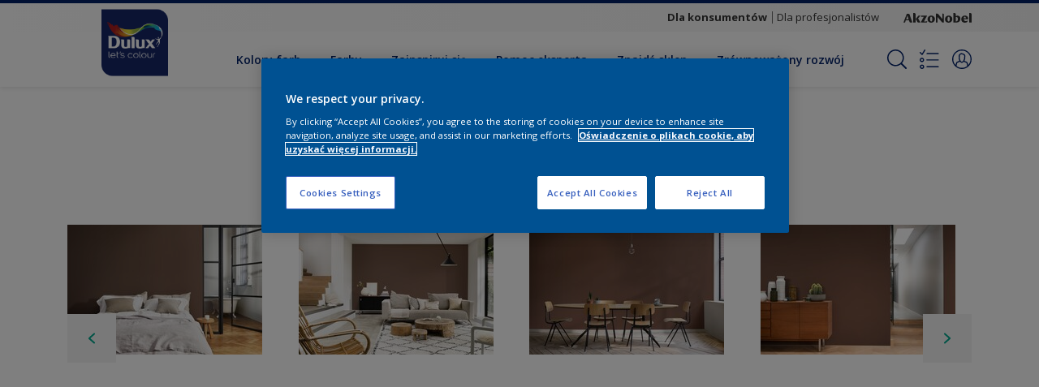

--- FILE ---
content_type: application/javascript
request_url: https://cdn.cookielaw.org/consent/ba73ea59-6d63-4390-91fd-66334df51f10/OtAutoBlock.js
body_size: 3190
content:
(function(){function w(a){try{return JSON.parse(a)}catch(c){return[]}}function r(a){var c=[],b=[],e=function(d,h){if("string"!=typeof d||!d.trim())return{};for(var g={},f=0;f<h.length;f++){var k=h[f];if("CUSTOM_PATTERN"===k.ResourceMatchType){if(d.includes(k.Tag)){g=k;break}}else if("SYSTEM_PATTERN"===k.ResourceMatchType&&k.compiledRegex)try{if(k.compiledRegex.test(d)){g=k;break}}catch(E){console.warn("Invalid regex in blockList:",k.Tag,E)}else{if(k.Tag===d){g=k;break}var l=void 0,m=k.Tag;var F=(m=
-1!==m.indexOf("http:")?m.replace("http:",""):m.replace("https:",""),-1!==(l=m.indexOf("?"))?m.replace(m.substring(l),""):m);!d||-1===d.indexOf(F)&&-1===k.Tag.indexOf(d)||(g=k)}}return g}(a,G);return e.CategoryId&&(c=e.CategoryId),e.Vendor&&(b=e.Vendor.split(":")),!e.Tag&&H&&(b=c=function(d){var h=[],g=function(f){var k=document.createElement("a");return k.href=f,-1!==(f=k.hostname.split(".")).indexOf("www")||2<f.length?f.slice(1).join("."):k.hostname}(d);return h=x.some(function(f){return f===g})?
["C0004"]:h}(a)),{categoryIds:c,vsCatIds:b}}function y(a){return!a||!a.length||(a&&window.OptanonActiveGroups?a.every(function(c){return-1!==window.OptanonActiveGroups.indexOf(","+c+",")}):void 0)}function n(a,c){void 0===c&&(c=null);var b=window,e=b.OneTrust&&b.OneTrust.IsVendorServiceEnabled;b=e&&b.OneTrust.IsVendorServiceEnabled();return"Categories"===t||"All"===t&&e&&!b?y(a):("Vendors"===t||"All"===t&&e&&b)&&y(c)}function p(a){a=a.getAttribute("class")||"";return-1!==a.indexOf("optanon-category")||
-1!==a.indexOf("ot-vscat")}function q(a){return a.hasAttribute("data-ot-ignore")}function z(a,c,b){void 0===b&&(b=null);var e=a.join("-"),d=b&&b.join("-"),h=c.getAttribute("class")||"",g="",f=!1;a&&a.length&&-1===h.indexOf("optanon-category-"+e)&&(g=("optanon-category-"+e).trim(),f=!0);b&&b.length&&-1===h.indexOf("ot-vscat-"+d)&&(g+=" "+("ot-vscat-"+d).trim(),f=!0);f&&c.setAttribute("class",g+" "+h)}function A(a,c,b){void 0===b&&(b=null);var e;a=a.join("-");b=b&&b.join("-");return-1===c.indexOf("optanon-category-"+
a)&&(e=("optanon-category-"+a).trim()),-1===c.indexOf("ot-vscat-"+b)&&(e+=" "+("ot-vscat-"+b).trim()),e+" "+c}function B(a){var c,b=r((null==(b=a)?void 0:b.getAttribute("src"))||"");(b.categoryIds.length||b.vsCatIds.length)&&(z(b.categoryIds,a,b.vsCatIds),n(b.categoryIds,b.vsCatIds)||(a.type="text/plain"),a.addEventListener("beforescriptexecute",c=function(e){"text/plain"===a.getAttribute("type")&&e.preventDefault();a.removeEventListener("beforescriptexecute",c)}))}function C(a){var c=a.src||"",b=
r(c);(b.categoryIds.length||b.vsCatIds.length)&&(z(b.categoryIds,a,b.vsCatIds),n(b.categoryIds,b.vsCatIds)||(a.removeAttribute("src"),a.setAttribute("data-src",c)))}var v=function(){return(v=Object.assign||function(a){for(var c,b=1,e=arguments.length;b<e;b++)for(var d in c=arguments[b])Object.prototype.hasOwnProperty.call(c,d)&&(a[d]=c[d]);return a}).apply(this,arguments)},I=w('[{"Tag":"https://www.youtube.com/embed/2xzslPtpklo","CategoryId":["C0004"],"Vendor":null},{"Tag":"https://www.youtube.com/embed/LabaVDtx6Ts","CategoryId":["C0004"],"Vendor":null},{"Tag":"https://www.youtube-nocookie.com/embed/_s3eiHqT-dM","CategoryId":["C0004"],"Vendor":null},{"Tag":"https://www.youtube-nocookie.com/embed/JcH66D8UVKo","CategoryId":["C0004"],"Vendor":null},{"Tag":"https://www.googleadservices.com/pagead/set_partitioned_cookie/","CategoryId":["C0004"],"Vendor":null},{"Tag":"https://www.youtube.com/embed/lXSGr1YxdZo","CategoryId":["C0004"],"Vendor":null},{"Tag":"https://www.youtube-nocookie.com/embed/jjL_2pFFvAs","CategoryId":["C0004"],"Vendor":null},{"Tag":"https://www.youtube-nocookie.com/embed/HHb50hYH9AA","CategoryId":["C0004"],"Vendor":null},{"Tag":"https://www.youtube-nocookie.com/embed/j8VIGfAG-Xo","CategoryId":["C0004"],"Vendor":null},{"Tag":"https://www.youtube.com/embed/4X1A1bpHN0g","CategoryId":["C0004"],"Vendor":null},{"Tag":"https://www.youtube.com/embed/z6rrf2iEAb4","CategoryId":["C0004"],"Vendor":null},{"Tag":"https://www.youtube-nocookie.com/embed/b3a0mNzTcFI","CategoryId":["C0004"],"Vendor":null},{"Tag":"https://www.youtube.com/embed/Uux2stWwUiA","CategoryId":["C0004"],"Vendor":null},{"Tag":"https://www.youtube-nocookie.com/embed/-0AQQ_Jt0x8","CategoryId":["C0004"],"Vendor":null},{"Tag":"https://www.dulux.pl/pl/paleta-kolorow/q3-08-83-1384744","CategoryId":["C0004"],"Vendor":null},{"Tag":"https://www.youtube.com/embed/HHb50hYH9AA","CategoryId":["C0004"],"Vendor":null},{"Tag":"https://www.youtube-nocookie.com/embed/wkwaNjbu164","CategoryId":["C0004"],"Vendor":null},{"Tag":"https://ib.adnxs.com/bounce","CategoryId":["C0004"],"Vendor":null},{"Tag":"https://www.youtube-nocookie.com/embed/Uux2stWwUiA","CategoryId":["C0004"],"Vendor":null},{"Tag":"https://cdns.eu1.gigya.com/js/gigya.js","CategoryId":["C0002","C0004"],"Vendor":null},{"Tag":"https://www.youtube-nocookie.com/embed/Mjz3akYt5Cc","CategoryId":["C0004"],"Vendor":null},{"Tag":"https://googleads.g.doubleclick.net/pagead/viewthroughconversion/1008905277/","CategoryId":["C0004"],"Vendor":null},{"Tag":"https://cdns.gigya.com/JS/socialize.js","CategoryId":["C0002"],"Vendor":null},{"Tag":"https://www.youtube-nocookie.com/embed/xeWJpy0lxyA","CategoryId":["C0004"],"Vendor":null},{"Tag":"https://www.youtube.com/embed/50LVLBdlpbc","CategoryId":["C0004"],"Vendor":null},{"Tag":"https://www.youtube-nocookie.com/embed/yXTkP6DjC5M","CategoryId":["C0004"],"Vendor":null},{"Tag":"https://www.youtube.com/embed/j8VIGfAG-Xo","CategoryId":["C0004"],"Vendor":null},{"Tag":"https://www.youtube.com/iframe_api","CategoryId":["C0004"],"Vendor":null},{"Tag":"https://www.youtube-nocookie.com/embed/r5M4v9VGCZc","CategoryId":["C0004"],"Vendor":null},{"Tag":"https://www.youtube-nocookie.com/embed/XZ0g9c3AOJs","CategoryId":["C0004"],"Vendor":null},{"Tag":"https://www.youtube-nocookie.com/embed/_x6kN7F2gew","CategoryId":["C0004"],"Vendor":null},{"Tag":"https://cdns.eu1.gigya.com/gs/webSdk/Api.aspx","CategoryId":["C0003","C0004"],"Vendor":null},{"Tag":"https://www.dulux.pl/bin/api/workspace","CategoryId":["C0004"],"Vendor":null},{"Tag":"https://td.doubleclick.net/td/rul/1029207089","CategoryId":["C0004"],"Vendor":null},{"Tag":"https://www.youtube.com/embed/yFFsnUZZsEw","CategoryId":["C0004"],"Vendor":null},{"Tag":"https://track.adform.net/Serving/TrackPoint/","CategoryId":["C0004"],"Vendor":null},{"Tag":"https://td.doubleclick.net/td/fls/rul/activityi","CategoryId":["C0004"],"Vendor":null},{"Tag":"https://connect.facebook.net/en_US/fbevents.js","CategoryId":["C0004"],"Vendor":null},{"Tag":"https://www.dulux.pl/bin/api/productsearch","CategoryId":["C0004"],"Vendor":null},{"Tag":"https://www.youtube.com/s/player/e7567ecf/www-widgetapi.vflset/www-widgetapi.js","CategoryId":["C0004"],"Vendor":null},{"Tag":"https://www.dulux.pl/bin/api/status","CategoryId":["C0004"],"Vendor":null},{"Tag":"https://munchkin.marketo.net/164/munchkin.js","CategoryId":["C0002"],"Vendor":null},{"Tag":"https://www.youtube.com/embed/Mjz3akYt5Cc","CategoryId":["C0004"],"Vendor":null},{"Tag":"https://www.youtube-nocookie.com/embed/WiyQAsWXZ-I","CategoryId":["C0004"],"Vendor":null},{"Tag":"https://www.youtube.com/embed/bWTvsuZsKog","CategoryId":["C0004"],"Vendor":null},{"Tag":"https://www.youtube-nocookie.com/embed/XTk9MUjmkao","CategoryId":["C0004"],"Vendor":null},{"Tag":"https://www.youtube-nocookie.com/embed/wgM321rex_4","CategoryId":["C0004"],"Vendor":null},{"Tag":"https://www.youtube-nocookie.com/embed/0YFbPIdDwHw","CategoryId":["C0004"],"Vendor":null},{"Tag":"https://www.google-analytics.com/analytics.js","CategoryId":["C0002","C0004"],"Vendor":null},{"Tag":"https://www.youtube-nocookie.com/embed/3xMgMUvvGkc","CategoryId":["C0004"],"Vendor":null},{"Tag":"https://accounts.eu1.gigya.com/accounts.webSdkBootstrap","CategoryId":["C0003","C0004"],"Vendor":null},{"Tag":"https://www.youtube-nocookie.com/embed/otitnGSuzh4","CategoryId":["C0004"],"Vendor":null},{"Tag":"https://www.youtube-nocookie.com/embed/iN6TXi_4k0I","CategoryId":["C0004"],"Vendor":null},{"Tag":"https://www.youtube.com/embed/xwWXBRCMEeY","CategoryId":["C0004"],"Vendor":null},{"Tag":"https://www.dulux.pl/bin/api/shoppingListSave","CategoryId":["C0004"],"Vendor":null},{"Tag":"https://googleads.g.doubleclick.net/pagead/viewthroughconversion/1029207089/","CategoryId":["C0004"],"Vendor":null},{"Tag":"https://www.youtube-nocookie.com/embed/NS1zGpi-9dc","CategoryId":["C0004"],"Vendor":null},{"Tag":"https://www.youtube.com/embed/0YFbPIdDwHw","CategoryId":["C0004"],"Vendor":null},{"Tag":"https://www.youtube-nocookie.com/embed/6Jf6p97Btps","CategoryId":["C0004"],"Vendor":null},{"Tag":"https://www.youtube-nocookie.com/embed/1oIodEJJodA","CategoryId":["C0004"],"Vendor":null},{"Tag":"https://www.youtube.com/embed/bmwmmuGHO8Q","CategoryId":["C0004"],"Vendor":null},{"Tag":"https://www.youtube-nocookie.com/embed/gAFxjw6fN5k","CategoryId":["C0004"],"Vendor":null},{"Tag":"https://www.youtube.com/embed/mMndBa6RgW8","CategoryId":["C0004"],"Vendor":null},{"Tag":"https://www.youtube.com/embed/gHkcrn4eSQ8","CategoryId":["C0004"],"Vendor":null},{"Tag":"https://www.youtube-nocookie.com/embed/bWTvsuZsKog","CategoryId":["C0004"],"Vendor":null},{"Tag":"https://www.youtube.com/embed/WiyQAsWXZ-I","CategoryId":["C0004"],"Vendor":null},{"Tag":"https://www.youtube-nocookie.com/embed/KEuMecZ24VY","CategoryId":["C0004"],"Vendor":null},{"Tag":"https://dev.visualwebsiteoptimizer.com/cdn/7.0/va-bdaf0b7fc8f2c2daf5d35201f9b660aebr.js","CategoryId":["C0002"],"Vendor":null},{"Tag":"https://www.youtube.com/embed/KH8jUMLuGrI","CategoryId":["C0004"],"Vendor":null},{"Tag":"https://www.youtube-nocookie.com/embed/UDgZH0xQK3E","CategoryId":["C0004"],"Vendor":null},{"Tag":"https://www.youtube.com/embed/9DVLkwpXbtA","CategoryId":["C0004"],"Vendor":null},{"Tag":"https://www.youtube-nocookie.com/embed/gHkcrn4eSQ8","CategoryId":["C0004"],"Vendor":null},{"Tag":"https://www.youtube-nocookie.com/embed/g9LeXjHa0P8","CategoryId":["C0004"],"Vendor":null},{"Tag":"https://www.google.com/pagead/set_partitioned_cookie/","CategoryId":["C0004"],"Vendor":null},{"Tag":"https://ad.doubleclick.net/activity","CategoryId":["C0004"],"Vendor":null},{"Tag":"https://www.youtube.com/embed/qZwMMIbBfn8","CategoryId":["C0004"],"Vendor":null},{"Tag":"https://munchkin.marketo.net/munchkin.js","CategoryId":["C0002"],"Vendor":null},{"Tag":"https://www.youtube.com/embed/6Jf6p97Btps","CategoryId":["C0004"],"Vendor":null},{"Tag":"https://www.youtube-nocookie.com/embed/BtF29SzHBlc","CategoryId":["C0004"],"Vendor":null},{"Tag":"https://www.youtube-nocookie.com/embed/zYUjfTocODM","CategoryId":["C0004"],"Vendor":null},{"Tag":"https://www.youtube-nocookie.com/embed/xwWXBRCMEeY","CategoryId":["C0004"],"Vendor":null},{"Tag":"https://www.facebook.com/tr/","CategoryId":["C0004"],"Vendor":null},{"Tag":"https://ib.adnxs.com/seg","CategoryId":["C0004"],"Vendor":null},{"Tag":"https://www.youtube.com/embed/j7JsMA3hl9g","CategoryId":["C0004"],"Vendor":null},{"Tag":"https://www.dulux.pl/bin/api/storefinder/filters.epldlx.pl-PL.","CategoryId":["C0004"],"Vendor":null},{"Tag":"https://connect.facebook.net/signals/config/891525744885248","CategoryId":["C0004"],"Vendor":null},{"Tag":"https://www.youtube.com/embed/yXTkP6DjC5M","CategoryId":["C0004"],"Vendor":null},{"Tag":"https://www.youtube.com/s/player/d50f54ef/www-widgetapi.vflset/www-widgetapi.js","CategoryId":["C0004"],"Vendor":null},{"Tag":"https://www.youtube.com/embed/vV1X8q-UFI4","CategoryId":["C0004"],"Vendor":null},{"Tag":"https://www.youtube.com/embed/1oIodEJJodA","CategoryId":["C0004"],"Vendor":null},{"Tag":"https://dev.visualwebsiteoptimizer.com/j.php","CategoryId":["C0002","C0003"],"Vendor":null},{"Tag":"https://www.googleadservices.com/pagead/set_partitioned_cookie","CategoryId":["C0004"],"Vendor":null},{"Tag":"https://www.youtube-nocookie.com/embed/-kw-LXu29X4","CategoryId":["C0004"],"Vendor":null},{"Tag":"https://11531604.fls.doubleclick.net/activityi","CategoryId":["C0004"],"Vendor":null}]'),
H=JSON.parse("true"),G=function(){for(var a=0,c=0,b=arguments.length;c<b;c++)a+=arguments[c].length;a=Array(a);var e=0;for(c=0;c<b;c++)for(var d=arguments[c],h=0,g=d.length;h<g;h++,e++)a[e]=d[h];return a}(I||[],w("[]".replace(/\\/g,"\\\\")).map(function(a){var c,b=null;if("SYSTEM_PATTERN"===(null==(c=a)?void 0:c.ResourceMatchType)&&"string"==typeof(null==(c=a)?void 0:c.Tag)&&null!=(c=null==(c=a)?void 0:c.Tag)&&c.trim())try{b=new RegExp(a.Tag)}catch(e){console.warn('Invalid regex pattern: "'+a.Tag+
'"',e)}return v(v({},a),{compiledRegex:b})})||[]),t=JSON.parse('"Categories"'),x=(x="addthis.com addtoany.com adsrvr.org amazon-adsystem.com bing.com bounceexchange.com bouncex.net criteo.com criteo.net dailymotion.com doubleclick.net everesttech.net facebook.com facebook.net googleadservices.com googlesyndication.com krxd.net liadm.com linkedin.com outbrain.com rubiconproject.com sharethis.com taboola.com twitter.com vimeo.com yahoo.com youtube.com".split(" ")).filter(function(a){if("null"!==a&&
a.trim().length)return a}),u=["embed","iframe","img","script"],D=((new MutationObserver(function(a){Array.prototype.forEach.call(a,function(c){Array.prototype.forEach.call(c.addedNodes,function(e){1!==e.nodeType||-1===u.indexOf(e.tagName.toLowerCase())||p(e)||q(e)||("script"===e.tagName.toLowerCase()?B:C)(e)});var b=c.target;!c.attributeName||p(b)&&q(b)||("script"===b.nodeName.toLowerCase()?B(b):-1!==u.indexOf(c.target.nodeName.toLowerCase())&&C(b))})})).observe(document.documentElement,{childList:!0,
subtree:!0,attributes:!0,attributeFilter:["src"]}),document.createElement);document.createElement=function(){for(var a,c,b=[],e=0;e<arguments.length;e++)b[e]=arguments[e];return"script"===b[0].toLowerCase()||-1!==u.indexOf(b[0].toLowerCase())?(a=D.bind(document).apply(void 0,b),c=a.setAttribute.bind(a),Object.defineProperties(a,{src:{get:function(){try{return!/^(https?:|\/\/|file:|ftp:|data:|blob:)/i.test(a.getAttribute("src"))&&a.getAttribute("src")?(new URL(a.getAttribute("src"),document.baseURI)).href:
a.getAttribute("src")||""}catch(d){return a.getAttribute("src")||""}},set:function(d){var h=b[0],g,f,k,l="";l=r(l="string"==typeof d||d instanceof Object?d.toString():l);return f=h,k=a,!(g=l).categoryIds.length&&!g.vsCatIds.length||"script"!==f.toLowerCase()||p(k)||n(g.categoryIds,g.vsCatIds)||q(k)?(f=h,g=a,!(k=l).categoryIds.length||-1===u.indexOf(f.toLowerCase())||p(g)||n(k.categoryIds,k.vsCatIds)||q(g)?c("src",d):(a.removeAttribute("src"),c("data-src",d),(h=a.getAttribute("class"))||c("class",
A(l.categoryIds,h||"",l.vsCatIds)))):(c("type","text/plain"),c("src",d)),!0}},type:{get:function(){return a.getAttribute("type")||""},set:function(d){return g=c,f=r((h=a).src||""),g("type",!f.categoryIds.length&&!f.vsCatIds.length||p(h)||n(f.categoryIds,f.vsCatIds)||q(h)?d:"text/plain"),!0;var h,g,f}},class:{set:function(d){return g=c,!(f=r((h=a).src)).categoryIds.length&&!f.vsCatIds.length||p(h)||n(f.categoryIds,f.vsCatIds)||q(h)?g("class",d):g("class",A(f.categoryIds,d,f.vsCatIds)),!0;var h,g,f}}}),
a.setAttribute=function(d,h,g){"type"!==d&&"src"!==d||g?c(d,h):a[d]=h},a):D.bind(document).apply(void 0,b)}})();